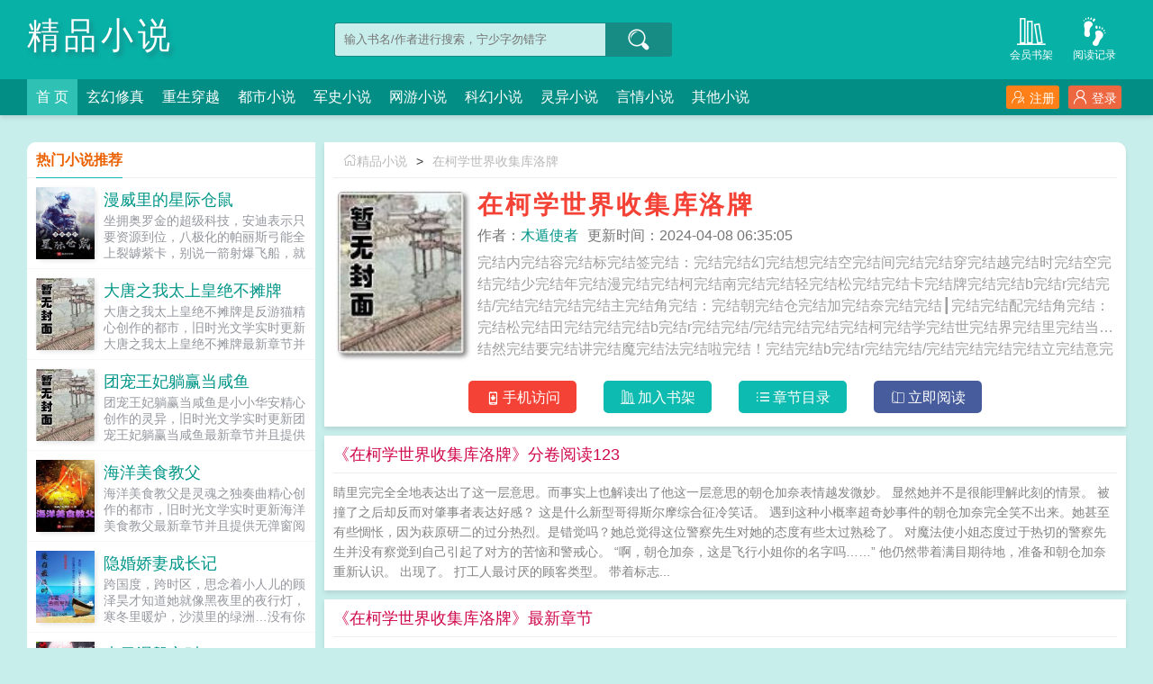

--- FILE ---
content_type: text/html;charset=UTF-8
request_url: https://www.jpxs.cc/book/787/
body_size: 15384
content:
<!doctype html><html lang='zh'><head><meta http-equiv="content-type" content="text/html;charset=utf-8"><meta name="renderer" content="webkit" /><meta name="applicable-device" content="pc"><meta http-equiv="X-UA-Compatible" content="IE=edge,chrome=1"><meta http-equiv="Cache-Control" content="no-cache,must-revalidate" /><meta http-equiv="Cache-Control" content="no-siteapp" /><meta http-equiv="Cache-Control" content="no-transform" /><title>在柯学世界收集库洛牌全文免费阅读_木遁使者-精品小说</title><meta name="keywords" content="在柯学世界收集库洛牌,木遁使者,精品小说" /><meta name="description" content="完结内完结容完结标完结签完结：完结完结幻完结想完结空完结间完结完结穿完结越完结时完结空完结完结少完结年完结漫完结完结柯完结南完结完结轻完结松完结完结卡完结牌完结完结b完结r完结完结/完结完结完结完结主完结角完结：完结朝完结仓完结加完结奈完结完结┃完结完结配完结角完结：完结松完结田完结完结完结b完结r完结完结/完结完结完结完结柯完结学完结世完结界完结里完结当完结然完结要完结讲完结魔完结法完结啦完结！完结完结b完结r完结完结/完结完结完结完结立完结意完结：完结犯完结了完结错完结也完结要完结勇完结敢完结承完结担完结结完结果完结完结/完结p完结完结" /><meta http-equiv="mobile-agent" content="format=html5; url=https://www.jpxs.cc/book/787/" /><link rel="alternate" media="only screen and (max-width: 640px)" href="https://www.jpxs.cc/book/787/" /><base href="https://www.jpxs.cc" /><link href="/yanqing/pc/css/style.css" rel="stylesheet" type="text/css" /><script>var kdeh2="lehj3itgs462nHT";var lg_url="https%3A%2F%2Fwww.jpxs.cc%2Fbook%2F787%2F";var _hmt = _hmt || [];(function() {var hm = document.createElement("script");hm.src = "https://hm.baidu.com/hm.js?f0d80f5400a84f9350553f4e93769d8c";var s = document.getElementsByTagName("script")[0];s.parentNode.insertBefore(hm, s);})();</script><meta property="og:type" content="novel"/><meta property="og:title" content="在柯学世界收集库洛牌"/><meta property="og:description" content="完结内完结容完结标完结签完结：完结完结幻完结想完结空完结间完结完结穿完结越完结时完结空完结完结少完结年完结漫完结完结柯完结南完结完结轻完结松完结完结卡完结牌完结完结b完结r完结完结/完结完结完结完结主完结角完结：完结朝完结仓完结加完结奈完结完结┃完结完结配完结角完结：完结松完结田完结完结完结b完结r完结完结/完结完结完结完结柯完结学完结世完结界完结里完结当完结然完结要完结讲完结魔完结法完结啦完结！完结完结b完结r完结完结/完结完结完结完结立完结意完结：完结犯完结了完结错完结也完结要完结勇完结敢完结承完结担完结结完结果完结完结/完结p完结完结"/><meta property="og:image" content="/img/0/764.jpg"/><meta property="og:novel:category" content="其他小说"/><meta property="og:novel:author" content="木遁使者"/><meta property="og:novel:book_name" content="在柯学世界收集库洛牌"/><meta property="og:novel:read_url" content="https://www.jpxs.cc/book/787/201435.html"/><meta property="og:url" content="https://www.jpxs.cc/book/787/"/><meta property="og:novel:status" content="连载中"/><meta property="og:novel:update_time" content="2024-04-08 06:35:05"/><meta property="og:novel:latest_chapter_name" content="分卷阅读123"/><meta property="og:novel:latest_chapter_url" content="https://www.jpxs.cc/book/787/32446937.html"/></head><body class="novel_info"><div class="header"><div class="wp"><h1 class="title z"><a href="/">精品小说</a></h1><div class="search z"><form id="novel_search" class="search-form" method="post" action="/search.html"><input type="text" class="input-text input-key" name="s" placeholder="输入书名/作者进行搜索，宁少字勿错字" /><button type="submit" class="btn-tosearch" form="novel_search" value="submit" data-toggle="tooltip" data-placement="right" title="点击进行搜索"><span class="ico ico-so"></span></button></form></div><div class="header-bd"><a href="/tmpbook.html" class="a1" data-toggle="tooltip" data-placement="bottom" title="查看小说历史阅读记录"><span class="ico ico-liulanliang fs32"></span>阅读记录</a><a href="/mybook.html" class="a1" data-toggle="tooltip" data-placement="bottom" title="查看已保存到云端的小说"><span class="ico ico-bookshelf fs32"></span>会员书架</a></div></div><div class="nav"><div class="wp"><li class="home"><a href="/">首  页</a></li><li><a href="/fenlei1/1.html">玄幻修真</a></li><li><a href="/fenlei2/1.html">重生穿越</a></li><li><a href="/fenlei3/1.html">都市小说</a></li><li><a href="/fenlei4/1.html">军史小说</a></li><li><a href="/fenlei5/1.html">网游小说</a></li><li><a href="/fenlei6/1.html">科幻小说</a></li><li><a href="/fenlei7/1.html">灵异小说</a></li><li><a href="/fenlei8/1.html">言情小说</a></li><li><a href="/fenlei9/1.html">其他小说</a></li><div class="nav-right" id="qs_login"><a class="a1 y" href="/login.html?url=https%3A%2F%2Fwww.jpxs.cc%2Fbook%2F787%2F"><span class="ico ico-login"></span>登录</a><a class="a2 y" href="/login.html?url=https%3A%2F%2Fwww.jpxs.cc%2Fbook%2F787%2F"><span class="ico ico-zhuce"></span>注册</a></div></div></div></div><div class="wp mt30 ov"><div class="div_l2 y"><div class="info_dv1 ov"><div class="title"><a href="/"><span class="ico ico-shouye"></span>精品小说</a>&gt;<a href="/book/787/">在柯学世界收集库洛牌</a></div><div class="intro"><div class="img z"><img src="/img/787.jpg"  onerror="this.src='/yanqing/book.jpg'" /></div><div class="details z"><h2>在柯学世界收集库洛牌</h2><p class="p"><i>作者：<a href="/author/%E6%9C%A8%E9%81%81%E4%BD%BF%E8%80%85.html">木遁使者</a></i><i>更新时间：2024-04-08 06:35:05</i></p><p class="p2">完结内完结容完结标完结签完结：完结完结幻完结想完结空完结间完结完结穿完结越完结时完结空完结完结少完结年完结漫完结完结柯完结南完结完结轻完结松完结完结卡完结牌完结完结b完结r完结完结/完结完结完结完结主完结角完结：完结朝完结仓完结加完结奈完结完结┃完结完结配完结角完结：完结松完结田完结完结完结b完结r完结完结/完结完结完结完结柯完结学完结世完结界完结里完结当完结然完结要完结讲完结魔完结法完结啦完结！完结完结b完结r完结完结/完结完结完结完结立完结意完结：完结犯完结了完结错完结也完结要完结勇完结敢完结承完结担完结结完结果完结完结/完结p完结完结  在柯学世界收集库洛牌</p></div><div class="btn_dv1 y"><i id="mobile_read" onclick="ewm()"><span class="ico ico-50"></span>手机访问</i><i class="sj"><a rel="nofollow" href="javascript:addbookcase('https://www.jpxs.cc/book/787/','787');"><span class="ico ico-bookshelf"></span>加入书架</a></i><i class="sj"><a href="/book/787/index_1.html"><span class="ico ico-mulu"></span>章节目录</a></i><i class="sj sj2"><a href="/book/787/201435.html"><span class="ico ico-yuedu"></span>立即阅读</a></i></div><div id="ewm"><span class="ico ico-guanbi" onclick="ewm_del()" data-toggle="tooltip" data-placement="left" title="关闭二维码"></span><img id="m-ewm" src=""/><p>手机浏览器扫描二维码访问</p></div></div></div><div class="info_dv2"><div class="title">《在柯学世界收集库洛牌》分卷阅读123</div><div class="first_txt"><p>睛里完完全全地表达出了这一层意思。而事实上也解读出了他这一层意思的朝仓加奈表情越发微妙。    显然她并不是很能理解此刻的情景。    被撞了之后却反而对肇事者表达好感？    这是什么新型哥得斯尔摩综合征冷笑话。    遇到这种小概率超奇妙事件的朝仓加奈完全笑不出来。她甚至有些惆怅，因为萩原研二的过分热烈。是错觉吗？她总觉得这位警察先生对她的态度有些太过熟稔了。    对魔法使小姐态度过于热切的警察先生并没有察觉到自己引起了对方的苦恼和警戒心。    “啊，朝仓加奈，这是飞行小姐你的名字吗……”    他仍然带着满目期待地，准备和朝仓加奈重新认识。    出现了。    打工人最讨厌的顾客类型。    带着标志...</p></div></div><div class="info_dv3"><div class="title">《在柯学世界收集库洛牌》最新章节</div><ul class="yanqing_list"><li><a href="/book/787/32446937.html">分卷阅读123</a></li><li><a href="/book/787/32446936.html">分卷阅读122</a></li><li><a href="/book/787/32446935.html">分卷阅读121</a></li><li><a href="/book/787/32446934.html">分卷阅读120</a></li><li><a href="/book/787/32446933.html">分卷阅读119</a></li><li><a href="/book/787/32446932.html">分卷阅读118</a></li><li><a href="/book/787/32446931.html">分卷阅读117</a></li><li><a href="/book/787/32446929.html">分卷阅读116</a></li><li><a href="/book/787/32446928.html">分卷阅读115</a></li><li><a href="/book/787/32446926.html">分卷阅读114</a></li><li><a href="/book/787/32446925.html">分卷阅读113</a></li><li><a href="/book/787/32446923.html">分卷阅读112</a></li></ul></div><div class="info_dv3"><div class="title">《在柯学世界收集库洛牌》章节列表</div><ul class="yanqing_list"><li><a href="/book/787/201435.html">第一轮占卜</a></li><li><a href="/book/787/201437.html">第一轮占卜</a></li><li><a href="/book/787/201439.html">第一轮占卜</a></li><li><a href="/book/787/201440.html">第一轮占卜</a></li><li><a href="/book/787/201442.html">第一轮占卜</a></li><li><a href="/book/787/201444.html">第二轮占卜</a></li><li><a href="/book/787/201446.html">第二轮占卜</a></li><li><a href="/book/787/201448.html">第二轮占卜</a></li><li><a href="/book/787/201450.html">第二轮占卜</a></li><li><a href="/book/787/201452.html">第二轮占卜</a></li><li><a href="/book/787/201453.html">第三轮占卜</a></li><li><a href="/book/787/201455.html">第三轮占卜</a></li><li><a href="/book/787/201457.html">第三轮占卜</a></li><li><a href="/book/787/201459.html">第四轮占卜</a></li><li><a href="/book/787/201461.html">第五轮占卜</a></li><li><a href="/book/787/201463.html">第五轮占卜</a></li><li><a href="/book/787/591036.html">预知梦</a></li><li><a href="/book/787/591041.html">第六轮占卜</a></li><li><a href="/book/787/591047.html">被遗忘的占卜</a></li><li><a href="/book/787/591051.html">第七轮占卜</a></li><li><a href="/book/787/32346154.html">分卷阅读21</a></li><li><a href="/book/787/32446799.html">分卷阅读22</a></li><li><a href="/book/787/32446800.html">分卷阅读23</a></li><li><a href="/book/787/32446802.html">分卷阅读24</a></li><li><a href="/book/787/32446803.html">分卷阅读25</a></li><li><a href="/book/787/32446805.html">分卷阅读26</a></li><li><a href="/book/787/32446806.html">分卷阅读27</a></li><li><a href="/book/787/32446807.html">分卷阅读28</a></li><li><a href="/book/787/32446809.html">分卷阅读29</a></li><li><a href="/book/787/32446810.html">分卷阅读30</a></li><li><a href="/book/787/32446811.html">分卷阅读31</a></li><li><a href="/book/787/32446813.html">分卷阅读32</a></li><li><a href="/book/787/32446814.html">分卷阅读33</a></li><li><a href="/book/787/32446816.html">分卷阅读34</a></li><li><a href="/book/787/32446817.html">分卷阅读35</a></li><li><a href="/book/787/32446818.html">分卷阅读36</a></li><li><a href="/book/787/32446820.html">分卷阅读37</a></li><li><a href="/book/787/32446821.html">分卷阅读38</a></li><li><a href="/book/787/32446822.html">分卷阅读39</a></li><li><a href="/book/787/32446824.html">分卷阅读40</a></li><li><a href="/book/787/32446825.html">分卷阅读41</a></li><li><a href="/book/787/32446826.html">分卷阅读42</a></li><li><a href="/book/787/32446828.html">分卷阅读43</a></li><li><a href="/book/787/32446829.html">分卷阅读44</a></li><li><a href="/book/787/32446830.html">分卷阅读45</a></li><li><a href="/book/787/32446832.html">分卷阅读46</a></li><li><a href="/book/787/32446833.html">分卷阅读47</a></li><li><a href="/book/787/32446835.html">分卷阅读48</a></li><li><a href="/book/787/32446836.html">分卷阅读49</a></li><li><a href="/book/787/32446837.html">分卷阅读50</a></li><li><a href="/book/787/32446839.html">分卷阅读51</a></li><li><a href="/book/787/32446840.html">分卷阅读52</a></li><li><a href="/book/787/32446841.html">分卷阅读53</a></li><li><a href="/book/787/32446843.html">分卷阅读54</a></li><li><a href="/book/787/32446844.html">分卷阅读55</a></li><li><a href="/book/787/32446845.html">分卷阅读56</a></li><li><a href="/book/787/32446847.html">分卷阅读57</a></li><li><a href="/book/787/32446848.html">分卷阅读58</a></li><li><a href="/book/787/32446849.html">分卷阅读59</a></li><li><a href="/book/787/32446851.html">分卷阅读60</a></li><li><a href="/book/787/32446852.html">分卷阅读61</a></li><li><a href="/book/787/32446854.html">分卷阅读62</a></li><li><a href="/book/787/32446855.html">分卷阅读63</a></li><li><a href="/book/787/32446856.html">分卷阅读64</a></li><li><a href="/book/787/32446858.html">分卷阅读65</a></li><li><a href="/book/787/32446859.html">分卷阅读66</a></li><li><a href="/book/787/32446860.html">分卷阅读67</a></li><li><a href="/book/787/32446862.html">分卷阅读68</a></li><li><a href="/book/787/32446863.html">分卷阅读69</a></li><li><a href="/book/787/32446864.html">分卷阅读70</a></li><li><a href="/book/787/32446866.html">分卷阅读71</a></li><li><a href="/book/787/32446867.html">分卷阅读72</a></li><li><a href="/book/787/32446868.html">分卷阅读73</a></li><li><a href="/book/787/32446870.html">分卷阅读74</a></li><li><a href="/book/787/32446871.html">分卷阅读75</a></li><li><a href="/book/787/32446872.html">分卷阅读76</a></li><li><a href="/book/787/32446874.html">分卷阅读77</a></li><li><a href="/book/787/32446875.html">分卷阅读78</a></li><li><a href="/book/787/32446876.html">分卷阅读79</a></li><li><a href="/book/787/32446878.html">分卷阅读80</a></li><li><a href="/book/787/32446879.html">分卷阅读81</a></li><li><a href="/book/787/32446880.html">分卷阅读82</a></li><li><a href="/book/787/32446882.html">分卷阅读83</a></li><li><a href="/book/787/32446883.html">分卷阅读84</a></li><li><a href="/book/787/32446884.html">分卷阅读85</a></li><li><a href="/book/787/32446886.html">分卷阅读86</a></li><li><a href="/book/787/32446887.html">分卷阅读87</a></li><li><a href="/book/787/32446889.html">分卷阅读88</a></li><li><a href="/book/787/32446890.html">分卷阅读89</a></li><li><a href="/book/787/32446891.html">分卷阅读90</a></li><li><a href="/book/787/32446893.html">分卷阅读91</a></li><li><a href="/book/787/32446894.html">分卷阅读92</a></li><li><a href="/book/787/32446895.html">分卷阅读93</a></li><li><a href="/book/787/32446897.html">分卷阅读94</a></li><li><a href="/book/787/32446898.html">分卷阅读95</a></li><li><a href="/book/787/32446900.html">分卷阅读96</a></li><li><a href="/book/787/32446901.html">分卷阅读97</a></li><li><a href="/book/787/32446903.html">分卷阅读98</a></li><li><a href="/book/787/32446904.html">分卷阅读99</a></li><li><a href="/book/787/32446905.html">分卷阅读100</a></li></ul><a href="/book/787/index_1.html" class="btn-mulu">查看更多章节...</a></div><div id="tag_news" class="mt10 mb10 ov"><div class="phb_title"><b>热门小说标签</b></div><div class="link_a"><a href="/novel/6667060.html">信奉狐狸</a><a href="/novel/6667072.html">开局白素贞误认我是</a><a href="/novel/6667073.html">穿越成为白素贞</a><a href="/novel/6667063.html">乖宝宠物涨1.32%</a><a href="/novel/6667096.html">当主角与反派命数相连 作者y寿比南山</a><a href="/novel/6667095.html">当反派与主角命运相连数</a><a href="/novel/6667121.html">修仙界第一丑男</a><a href="/novel/6667116.html">间谍先生最精妙的骗局</a><a href="/novel/6667044.html">你儿子另有其爹笔趣阁最新章节</a><a href="/novel/6667097.html">中国四大名句</a><a href="/novel/6667041.html">重生之闯荡娱乐圈</a><a href="/novel/6667129.html">女主她是个病娇</a><a href="/novel/6667119.html">娇妻难守杨淑美出轨了吗</a><a href="/novel/6667104.html">开局三技</a><a href="/novel/6667043.html">重生娱乐圈爽文甜宠文</a><a href="/novel/6667074.html">新白娘子传奇之我是白素贞的儿子</a><a href="/novel/6667106.html">刚好中意</a><a href="/novel/6667082.html">霍少套路多</a><a href="/novel/6667117.html">间谍先生全八册txt</a><a href="/novel/6667070.html">璀璨王座吧</a><a href="/novel/6667108.html">不被爸爸期待而生下的孩子</a><a href="/novel/6667080.html">作者是霍少 的</a><a href="/novel/6667092.html">杀戮者形态</a><a href="/novel/6667128.html">女主是病娇的</a><a href="/novel/6667087.html">罪物猎手免费阅读</a><a href="/novel/6667045.html">战锤机油佬穿越纪最新章节笔趣阁</a><a href="/novel/6667090.html">六月雪冬天怎么养</a><a href="/novel/6667046.html">欺诈忍界无弹窗手机版</a><a href="/novel/6667052.html">宿敌婚嫁手册附带番外</a><a href="/novel/6667083.html">霍少弦结局</a><a href="/sitemap_tag_1.xml" target="_blank">网站tag地图</a><a href="/sitemap_1.xml" target="_blank">网站地图</a><a href="https://www.zzzcn.com/3zinfo-79924/" target="_blank">开局揭皇榜，皇后竟是我亲娘</a><a href="https://www.szfuke.org/0_55/" target="_blank">官途，搭上女领导之后！</a><a href="https://www.dp500.com/article/50.html" target="_blank">升迁之路</a><a href="http://www.lingduxs.org" target="_blank">零度小说网</a><a href="http://www.ggdxs.org" target="_blank">格格党</a><a href="https://www.tzlyy.com/star/info/63.html" target="_blank">官道征途：从跟老婆离婚开始</a><a href="https://www.yjccjx.com/0/62/" target="_blank">权力巅峰：从城建办主任开始</a><a href="https://www.shuww.cc/book/67/" target="_blank">官梯险情</a><a href="https://www.shuww.net/2_2026.html" target="_blank">相亲认错人，闪婚千亿女总裁</a><a href="https://www.shuww.org/book/19916/" target="_blank">二嫁好孕，残疾世子宠疯了</a><a href="http://www.szwx.org" target="_blank">神站文学网</a><a href="https://www.hzpxw.net/shishang/23697.html" target="_blank">不乖</a><a href="https://www.wz99.net/post/23603.html" target="_blank">官路女人香</a><a href="http://www.78zw.tw" target="_blank">七八中文网</a><a href="https://www.jyzw.cc/txt/23662/" target="_blank">学姐</a><a href="https://www.zzzxs.cc/info/23703/" target="_blank">蓄意勾引</a><a href="https://www.jywxs.cc/txt/23_23670/" target="_blank">深入浅出</a><a href="http://www.91book.org" target="_blank">九一书库</a><a href="https://www.qqwxs.com/22/22127/" target="_blank">仙帝重生，我有一个紫云葫芦</a><a href="https://www.xswxs.cc/xs_19649/" target="_blank">财阀小甜妻：老公，乖乖宠我</a><a href="https://www.qqwxs.net/wx/23735/" target="_blank">空白</a><a href="https://www.qqwxs.cc/xs_23736/" target="_blank">在综艺直播里高潮不断</a><a href="http://www.ddwx.tw/0_29/" target="_blank">官运，挖笋挖出个青云之路！</a><a href="http://www.outwx.com" target="_blank">落伍文学</a><a href="http://www.35wx.net" target="_blank">三五文学</a><a href="http://www.jyxsw.org" target="_blank">精英小说网</a><a href="http://www.xuexiangwang.com/66.html" target="_blank">为夫体弱多病</a><a href="https://www.oldtimesxs.com/go/126541/" target="_blank">迟音（1v1）</a><a href="https://www.ldwx.org/ldwx/697/" target="_blank">大秦第一熊孩子</a><a href="http://www.kanqi.org" target="_blank">看奇中文网</a><a href="https://www.souwangzhi.com/mengjing/234.html" target="_blank">通房撩人，她掏空世子金库要跑路</a><a href="https://www.oldtimeswx.com/go/7/" target="_blank">酒厂卧底的我成了boss</a><a href="http://www.dianwx.org/book_418/" target="_blank">我靠读书成圣人</a><a href="http://www.luochen.org/" target="_blank">落尘小说网</a><a href="https://www.lingduxs.net/book/38090/" target="_blank">万人迷她千娇百媚[穿书]</a><a href="https://www.lingduxs.cc/26/26608/" target="_blank">超级仙学院</a><a href="https://www.biquge.ooo" target="_blank">笔趣阁</a><a href="https://www.pomoxs.net/38184/" target="_blank">大明：我只想做一个小县令啊</a><a href="https://www.d7xs.net/d7xs_38150/" target="_blank">官场：从读心术开始崛起</a><a href="http://www.moxiebook.org" target="_blank">魔蝎小说</a><a href="https://www.fybook.net/html/38024/index.html" target="_blank">逆袭人生，从绝境走向权力巅峰</a><a href="https://www.d3xs.net/eye/37843/" target="_blank">清穿后被康熙巧取豪夺了</a><a href="https://www.jyyxs.net/2_2311/" target="_blank">装疯卖傻三年，从边疆开始崛起</a><a href="http://www.szwb.org/" target="_blank">神站完本</a><a href="https://www.biqua.net/Book/163/" target="_blank">官阶，从亲子鉴定平步青云！</a><a href="https://www.exowx.net/38/38106/index.html" target="_blank">逆袭人生，从绝境走向权力巅峰</a><a href="http://www.35xs.tw" target="_blank">三五小说</a><a href="https://www.oldtimeswx.net/go/72559/" target="_blank">寒门官路2:权变</a><a href="https://www.oldtimeswx.org/go/3814/" target="_blank">前妻太撩人：傅总把持不住了</a><a href="http://www.lcbook.org" target="_blank">落尘小说</a><a href="http://www.qbxsw.info/" target="_blank">铅笔小说网</a><a href="https://www.2itcn.cc/book/34418.html " target="_blank">强宠上瘾，病娇大小姐求放过</a><a href="https://www.2itcn.net/book/77295.html" target="_blank">重生大画家，有系统就是任性</a><a href="http://www.bkge.org" target="_blank">笔看阁</a><a href="https://www.2itcn.org/book/177707.html" target="_blank">野性缠绵</a><a href="https://www.wodeshuku.com/15_15501/" target="_blank">斗罗里的藤虎一笑</a><a href="https://www.wodeshuku.cc/53_53986/" target="_blank">合欢宗双修日常</a><a href="http://www.lookshu.org" target="_blank">看书网</a><a href="https://www.wodeshuku.org/24_24803/" target="_blank">燕尔（古言1v1）</a><a href="https://www.wodeshuku.net/2_2050/" target="_blank">天医出狱</a><a href="https://www.wodexs.org/wo/69588/" target="_blank">出狱后，首富老公逼我生三胎</a><a href="http://www.bbqu.org" target="_blank">笔笔趣小说</a><a href="https://www.shubaoku.org/0/528/" target="_blank">异界最强赘婿</a><a href="https://www.bxwxw.info/bxwx/46826/" target="_blank">边疆来了个娇媳妇[年代]</a><a href="https://www.ywyda.com/" target="_blank">一问小说网</a><a href="http://www.gebiqu.org" target="_blank">阁笔趣</a><a href="https://oldtimesxs.net/go/3/" target="_blank">官阶，从亲子鉴定平步青云！</a><a href="https://oldtimesxs.org/go/13/" target="_blank">一天花掉四百亿之后[足球]</a><a href="https://www.luozxs.net/go/28400/" target="_blank">小药店通古今，我暴富不难吧？</a><a href="https://www.exoxs.net/37/37410/index.html" target="_blank">前门村的留守妇女</a><a href="https://www.zylxs.net/book/14803/index.html" target="_blank">秘书太厉害，倾城女领导直呼受不了</a><a href="http://www.xwxb.org" target="_blank">笔下文学</a><a href="https://www.hzxs.net/lo/37381/" target="_blank">驾崩百年，朕成了暴君的白月光</a><a href="https://www.qsbxs.net/book37360.html" target="_blank">我和我妈的那些事儿（无绿修改）</a><a href="https://www.tswxw.net/36/36257/" target="_blank">合欢御女录</a><a href="https://www.yjxsw.net/xs/35740.html" target="_blank">荒岛狂龙</a><a href="http://www.lmwx.cc/txt_520.html" target="_blank">薄太太今天又被扒马甲了</a><a href="https://www.aaaxs.org" target="_blank">三A小说网</a><a href="http://www.booktxt.co" target="_blank">顶点小说</a><a href="https://www.ebwx.org" target="_blank">恶霸文学</a><a href="https://www.bbxs.me" target="_blank">叭叭小说</a><a href="https://www.blpo.net" target="_blank">BL小说</a><a href="http://www.wenmo.org/info/3042/" target="_blank">末世对照组：大佬带全系异能守护华夏</a><a href="http://www.dyxs8.cc/book/13569/" target="_blank">哥哥爱上的女神</a><a href="http://www.sjsz.org/book/10087/" target="_blank">邪帝轻点爱：腹黑鬼医狂妃</a><a href="http://www.molan.org/0_54/" target="_blank">人生如局</a><a href="http://www.dyxs8.org/9652/" target="_blank">不良娇妻：老师，晚上好</a><a href="http://www.bxlq.org/xs/6692.html" target="_blank">亮剑：开局拿下鬼子据点</a><a href="http://www.bijian.org/4_4026/" target="_blank">豪门后妈在娃综靠反向贴贴爆火了</a><a href="http://www.erongsuo.org/book_4694/" target="_blank">签到十年，我成圣了</a><a href="http://www.bookmi.org/index/649/" target="_blank">诡墓密码</a><a href="http://www.qianmixs.org/9/9519/" target="_blank">绝世废柴狂妃</a><a href="http://www.shumixs.org/info/438/" target="_blank">锦鲤娇妻：摄政王宠妻手册</a><a href="http://www.yiwanxs.org/13/13390/index.html" target="_blank">反派崽崽不好养，山神外挂上大分</a><a href="http://www.qtxs.org/1_1532.html" target="_blank">吾弟大秦第一纨绔</a><a href="http://www.heiyezw.org/index/1685/" target="_blank">玄学崽崽五岁半，这家没我都得散</a><a href="http://www.dtxs.cc/9510/index.html" target="_blank">穿越之娇俏小甜妻</a><a href="http://www.wbsz.tw" target="_blank">完本神站</a><a href="http://www.ctzw.org/13950.html" target="_blank">两小无猜</a><a href="http://www.baitianxs.org/shu/9134/" target="_blank">凡人之我为厉天尊</a><a href="http://www.mituxs.org/book/3/3366/" target="_blank">穿越七零：撩最强男神养傲娇的崽</a><a href="http://www.6688xs.org/1_1764/" target="_blank">天剑神帝</a><a href="http://www.taozheba.net/html/2545/" target="_blank">苟在四合院捡漏</a><a href="http://www.ktc0512.com/post/4370.html" target="_blank">正道潜龙</a><a href="http://www.xyjxzsb.com/post/4565.html" target="_blank">天域苍穹</a><a href="http://www.gdntek.com/ggd/21662.html" target="_blank">只想当侯爷，奈何妻妾想打天下</a><a href="http://www.akesuph.com/post/2915.html" target="_blank">萌宠甜心：恶魔少爷深深吻</a><a href="https://www.xuexiangwang.com/80047.html" target="_blank">开局父母祭天，她带空间养家致富</a><a href="https://www.antiquessd.com/gqtj/80025.html" target="_blank">祁同伟：学生时代开始签到关系</a><a href="https://www.qqwxs.org/qqwx_23574/" target="_blank">重回2009，从不当舔狗开始</a><a href="https://www.whtouch.com/23610.html" target="_blank">透骨欢</a><a href="https://www.mzyd.net/bookinfo/23650" target="_blank">爱欲之潮NP</a><a href="https://www.mzyd.cc/mzyd/95.html" target="_blank">直上青云</a><a href="https://www.mzzw.org/xiaoshuo_23673/" target="_blank">深度补习></a><a href="https://www.ydzw.org/yuedu/252/252786/" target="_blank">上流社会共享女友</a><a href="https://www.isxs.org/bookxs/19677/" target="_blank">镇龙棺，阎王命</a><a href="https://www.daelai.com/book/23712/" target="_blank">上瘾禁忌</a><a href="https://www.lawhui.com/falv/23/23627.html" target="_blank">爱欲之潮</a><a href="https://www.gyxsw.com/xs_9476/" target="_blank">假千金身世曝光，玄学大佬杀疯了</a><a href="https://www.yaxindalian.cc/info/23642/" target="_blank">臣服</a><a href="https://www.ccerge.com/book/23673.html" target="_blank">议事桌上的</a><a href="https://www.xiaobaihf.com/muying/57.html" target="_blank">官途：权力巅峰</a><a href="https://www.xiaoshuotj.com/xiaoshuo/22508/" target="_blank">开局手搓歼10，被女儿开去航展曝光了！</a><a href="https://www.wendelu.com/wenxue/23769.html" target="_blank">关于我哥和我男朋友互换身体这件事</a><a href="https://www.chinahhwl.com/mingyan/22740.html" target="_blank">村野流香</a><a href="http://www.hzxsw.cc/1/1037/" target="_blank">万人嫌的大师兄重生后，天道跪舔</a><a href="http://www.ryxs.cc/info_672/" target="_blank">神医毒妃腹黑宝宝</a><a href="http://www.eyxs.cc/info/32/" target="_blank">镇南王</a><a href="http://www.pxxsw.cc/info/0_86/" target="_blank">女总裁的贴身高手</a><a href="http://www.zkxs.org/novel_542/" target="_blank">重返1987</a><a href="http://www.xmxsw.cc/txt/475/" target="_blank">携空间嫁山野糙汉，暴富荒年</a><a href="http://www.lyxs.org/0_22/" target="_blank">官运，挖笋挖出个青云之路！</a><a href="http://www.tujiuxs.org/xiaoshuo/1029.html" target="_blank">修仙暴徒</a><a href="http://www.lsxs.org/infos/1179.html" target="_blank">九龙乾坤诀</a><a href="http://www.aksss.org/aks_14.html" target="_blank">官道雄途</a><a href="http://www.akxss.com/akxs31.html" target="_blank">镇国狂龙</a><a href="https://www.2qishu.org/book/461/" target="_blank">盖世狂龙</a><a href="http://www.7xs.tw/xs_1671/" target="_blank">天剑神帝</a><a href="https://www.mayangyang.com/book_1879/" target="_blank">婚后热恋</a><a href="https://www.5117link.com/17.html" target="_blank">宦海官途：从撞破上司好事开始</a><a href="https://www.icetuan.net/1_1901/" target="_blank">苟着苟着我成了反派真爱</a><a href="https://www.waynot.net/n1/952.html" target="_blank">狂医下山，都市我为王</a><a href="https://www.zk01.net/news/shcs/391.html" target="_blank">官道升天</a><a href="https://www.swxs.cc/0_9/" target="_blank">官道之破局</a><a href="https://www.nekeye.com/yry/2.html" target="_blank">闪婚女领导后，我一路青云直上</a><a href="https://www.pafapa.com/mxd/438.html" target="_blank">快穿之我在年代文里抱大腿</a><a href="https://www.tytz.cc/books/1919/" target="_blank">帝剑天玄诀</a><a href="https://www.qufuyimei.com/bookz_23682.html" target="_blank">闪婚夜，残疾老公站起来了</a><a href="https://www.legochaoshi.com/lego/128/" target="_blank">师娘，你真美</a><a href="https://www.lemaiwu.com/tuan/23693.html" target="_blank">迟音</a><a href="https://www.mlwhcb.net/book/85439/" target="_blank">官妻</a><a href="https://www.mlwhcb.org/book/1828/" target="_blank">太荒吞天诀</a><a href="https://www.8dkan.com/badian/112039/" target="_blank">乡村绝色村姑</a><a href="https://www.qishu.us/book/4257/" target="_blank">九天剑主</a><a href="https://www.wzdjnj.com/biquge/40755.html" target="_blank">春漾</a><a href="https://www.remenxsw.cc/article/136_136139.html" target="_blank">穿成虐文主角后我和霸总he了</a><a href="https://www.qiuju666.com/134/134200/" target="_blank">日复一日</a><a href="https://www.yiquge.com/book/129989/" target="_blank">真千金霸气归来，五个哥哥磕头认错</a><a href="https://www.jxsxpz.com/69_69856/" target="_blank">机娘世界，校花老师要上天了</a><a href="https://www.soduxiaoshuo.xyz/book/106_106289/" target="_blank">农门医女：我带着全家致富了</a><a href="https://www.faguai.net/info/69868.html" target="_blank">大明：诏狱讲课，老朱偷听人麻了</a><a href="https://www.klast.org/a/19884.html" target="_blank">四合院：带着娄晓娥提前躺平</a><a href="https://www.yuboya.com/txt/0_139/" target="_blank">蛟龙出渊，十个师姐又美又飒！</a><a href="https://www.jywxs.cc/txt/22_22911/" target="_blank">被骂赔钱货，看我种田跑商成富婆</a><a href="https://www.tzlyy.com/star/info/22528.html" target="_blank">悟性逆天：模型机悟出龙警3000！</a><a href="https://www.xuehuidai.com/book/23660/" target="_blank">脱下她的情趣内衣</a><a href="https://www.booktxts.cc/book/134/134107/" target="_blank">山雨欲来</a><a href="https://www.yaxindalian.xyz/info/85203/" target="_blank">离婚后，渣爹做梦都在偷妈咪</a><a href="https://www.gagadown.cc/122/122191/" target="_blank">小夫人奶又甜，大叔彻底失了控</a><a href="https://www.gagadown.xyz/book/117361/" target="_blank">我委身病娇反派后，男主黑化了</a><a href="https://www.gegedownn.cc/book_133992/" target="_blank">图谋不轨</a><a href="https://www.gegedownn.org/book/102/102222/" target="_blank">七零甜蜜蜜，糙汉宠翻小辣媳</a><a href="https://www.kpxx.org/bxwx/107_107604/" target="_blank">末世：开局疯狂囤物资，美女急哭了</a><a href="https://www.lewenshuku.xyz/book_29753/" target="_blank">千亿总裁宠妻成狂</a><a href="www.ggdown.xyz/ggd/86139/" target="_blank">病弱太子妃超凶的</a><a href="https://www.jyyxs.xyz/83_83051/" target="_blank">医妃她日日想休夫</a><a href="https://www.exotxt.com/134/134154/index.html" target="_blank">放开她，让我来</a><a href="https://www.shuww.com/book/71318/" target="_blank">财阀小娇妻：叔，你要宠坏我了！</a><a href="/novel/1119835.html">如何在柯学世界收集好运&nbsp;&nbsp;</a><a href="/novel/562695.html">在柯学世界收集库洛牌23章&nbsp;&nbsp;</a><a href="/novel/562693.html">在柯学世界收集库洛牌免费&nbsp;&nbsp;</a><a href="/novel/562694.html">在柯学世界收集库洛牌免费阅读&nbsp;&nbsp;</a><a href="/novel/4733566.html">在柯学世界收集库洛牌晋江&nbsp;&nbsp;</a><a href="/novel/836314.html">在柯学世界收集库洛牌23&nbsp;&nbsp;</a><a href="/novel/562696.html">在柯学世界收集库洛牌全文&nbsp;&nbsp;</a><a href="/novel/1530924.html">在柯学世界收集库洛牌格格党&nbsp;&nbsp;</a><a href="/novel/3638985.html">在柯学世界收集库洛牌TXT&nbsp;&nbsp;</a><a href="/novel/1675298.html">在柯学世界收集库洛牌笔趣阁&nbsp;&nbsp;</a><a href="/novel/1119836.html">在柯学世界除灵&nbsp;&nbsp;</a><a href="/novel/562697.html">在柯学世界收集库洛牌木遁使者&nbsp;&nbsp;</a><a href="/novel/1675299.html">在柯学世界收集库洛牌 木遁使者&nbsp;&nbsp;</a><a href="/novel/380492.html">笔趣阁在柯学世界收集库洛牌&nbsp;&nbsp;</a><a href="/novel/1530925.html">在柯学世界收集库洛牌全文免费阅读&nbsp;&nbsp;</a><a href="/novel/1119837.html">在柯学世界开情报屋顶点&nbsp;&nbsp;</a><a href="/book/777/">我真的没有复活甲</a>&nbsp;&nbsp;<a href="/book/772/">[火影|佐樱] 夜来幽梦花有时</a>&nbsp;&nbsp;<a href="/book/769/">hagi想要告白</a>&nbsp;&nbsp;<a href="https://112yq.cc/info_874.html" target="_blank">成为首领后，深陷修罗场</a>&nbsp;&nbsp;<a href="/book/773/">楚天云纪</a>&nbsp;&nbsp;<a href="https://43zw.cc/43zw/5106.html" target="_blank">加持年华</a>&nbsp;&nbsp;<a href="/book/770/">[综英美]在哥谭玩亿万富翁模拟器</a>&nbsp;&nbsp;<a href="/book/784/">[原神]都说了我是璃月人</a>&nbsp;&nbsp;<a href="/book/779/">大秦：朕乃嬴政，开局加入聊天群</a>&nbsp;&nbsp;<a href="/book/767/">穿进综漫后我不做人了</a>&nbsp;&nbsp;<a href="/book/781/">[足球]重返18岁</a>&nbsp;&nbsp;<a href="/book/775/">萩原死遁后代餐找上同一人了</a>&nbsp;&nbsp;<a href="/book/782/">[原神]通胀生存指南</a>&nbsp;&nbsp;<a href="/book/783/">赛博朋克2077·吊桥效应</a>&nbsp;&nbsp;<a href="/book/768/">解锁非人类马甲拯救酒厂</a>&nbsp;&nbsp;<a href="/book/776/">[红楼]赘婿难为</a>&nbsp;&nbsp;<a href="/book/774/">穿到兽世当兽神</a>&nbsp;&nbsp;<a href="/book/778/">捡到奇犽以后</a>&nbsp;&nbsp;<a href="/book/771/">盘星会计今天也很崩溃</a>&nbsp;&nbsp;<a href="/book/780/">当横滨化为地灵</a>&nbsp;&nbsp;</div></div></div><div class="div_l1 z"><div class="phb_fm"><div class="phb_title"><b>热门小说推荐</b></div><div class="item_img"><div class="image"><a href="/book/61118/"><img src="/img/61118.jpg" onerror="this.src='/yanqing/book.jpg'" alt="漫威里的星际仓鼠" /></a></div><div class="phb_info"><h3><a href="/book/61118/" data-toggle="tooltip" data-placement="top" title="漫威里的星际仓鼠 / 朔方人暖">漫威里的星际仓鼠</a></h3><p>坐拥奥罗金的超级科技，安迪表示只要资源到位，八极化的帕丽斯弓能全上裂罅紫卡，别说一箭射爆飞船，就算是灭霸来了也挡不住。奥罗金科技才是未来安迪如是说道...</p></div></div><div class="item_img"><div class="image"><a href="/book/37448/"><img src="/img/37448.jpg" onerror="this.src='/yanqing/book.jpg'" alt="大唐之我太上皇绝不摊牌" /></a></div><div class="phb_info"><h3><a href="/book/37448/" data-toggle="tooltip" data-placement="top" title="大唐之我太上皇绝不摊牌 / 反游猫">大唐之我太上皇绝不摊牌</a></h3><p>大唐之我太上皇绝不摊牌是反游猫精心创作的都市，旧时光文学实时更新大唐之我太上皇绝不摊牌最新章节并且提供无弹窗阅读，书友所发表的大唐之我太上皇绝不摊牌评论，并不代表旧时光文学赞同或者支持大唐之我太上皇绝不摊牌读者的观点。...</p></div></div><div class="item_img"><div class="image"><a href="/book/59813/"><img src="/img/59813.jpg" onerror="this.src='/yanqing/book.jpg'" alt="团宠王妃躺赢当咸鱼" /></a></div><div class="phb_info"><h3><a href="/book/59813/" data-toggle="tooltip" data-placement="top" title="团宠王妃躺赢当咸鱼 / 小小华安">团宠王妃躺赢当咸鱼</a></h3><p>团宠王妃躺赢当咸鱼是小小华安精心创作的灵异，旧时光文学实时更新团宠王妃躺赢当咸鱼最新章节并且提供无弹窗阅读，书友所发表的团宠王妃躺赢当咸鱼评论，并不代表旧时光文学赞同或者支持团宠王妃躺赢当咸鱼读者的观点。...</p></div></div><div class="item_img"><div class="image"><a href="/book/19897/"><img src="/img/19897.jpg" onerror="this.src='/yanqing/book.jpg'" alt="海洋美食教父" /></a></div><div class="phb_info"><h3><a href="/book/19897/" data-toggle="tooltip" data-placement="top" title="海洋美食教父 / 灵魂之独奏曲">海洋美食教父</a></h3><p>海洋美食教父是灵魂之独奏曲精心创作的都市，旧时光文学实时更新海洋美食教父最新章节并且提供无弹窗阅读，书友所发表的海洋美食教父评论，并不代表旧时光文学赞同或者支持海洋美食教父读者的观点。...</p></div></div><div class="item_img"><div class="image"><a href="/book/45737/"><img src="/img/45737.jpg" onerror="this.src='/yanqing/book.jpg'" alt="隐婚娇妻成长记" /></a></div><div class="phb_info"><h3><a href="/book/45737/" data-toggle="tooltip" data-placement="top" title="隐婚娇妻成长记 / 佘雨草甜">隐婚娇妻成长记</a></h3><p>跨国度，跨时区，思念着小人儿的顾泽昊才知道她就像黑夜里的夜行灯，寒冬里暖炉，沙漠里的绿洲…没有你我能活但活得不好。顾叔语录是她不爱我，是您儿子缠着她绑着她，所以把您那套门第观念收起来，我的事业不...</p></div></div><div class="item_img"><div class="image"><a href="/book/51251/"><img src="/img/51251.jpg" onerror="this.src='/yanqing/book.jpg'" alt="末日涅槃之时" /></a></div><div class="phb_info"><h3><a href="/book/51251/" data-toggle="tooltip" data-placement="top" title="末日涅槃之时 / 三色水鱼">末日涅槃之时</a></h3><p>从小独立的白菲与青梅竹马在末日奋斗了四年后，被同班同学陷害致死，重生之后，为积攒物资卖掉现在所住的房子，结果偶遇三个男生，与他们展开了成长与救赎之旅。本文节奏慢，个人向，少女心，慎入！...</p></div></div></div><div class="list_phb_z"><div class="phb_title"><b>本月排行榜</b></div><ul class="list_l1"><li><a href="/book/64669/">见月</a><span class="y">sissycici</span></li><li><a href="/book/18647/">二爷家的麻雀成精了</a><span class="y">听原</span></li><li><a href="/book/320/">替身受觉醒了</a><span class="y">二月竹</span></li><li><a href="/book/29181/">放学后别来我办公室</a><span class="y">提裙</span></li><li><a href="/book/3654/">逐夏</a><span class="y">木瓜黄</span></li><li><a href="/book/68195/">女配她只想被渣(nph)</a><span class="y">黄心火龙果</span></li><li><a href="/book/79160/">劣性宠溺</a><span class="y">林啸也</span></li><li><a href="/book/135056/">玉蕊绽(H 继父继女)</a><span class="y">冰阔落</span></li><li><a href="/book/28298/">庶媳</a><span class="y">春未绿</span></li><li><a href="/book/126794/">人面兽心（养父女）</a><span class="y">叙已</span></li><li><a href="/book/98/">风月狩</a><span class="y">尤四姐</span></li><li><a href="/book/8791/">演员</a><span class="y">雀食菜</span></li><li><a href="/book/137366/">正负极</a><span class="y">三杯水</span></li><li><a href="/book/162/">女主决定抢救一下</a><span class="y">叶猗</span></li><li><a href="/book/90504/">天官赐福</a><span class="y">墨香铜臭</span></li></ul></div><div class="list_phb_z"><div class="phb_title"><b>本周收藏榜</b></div><ul class="list_l1"><li><a href="/book/105895/">绑定了淫荡学院系统后【NPH】(简)</a><span class="y">焦焦玛奇朵</span></li><li><a href="/book/135792/">堕落的安妮塔（西幻 人外 nph）</a><span class="y">黑色烧水瓶</span></li><li><a href="/book/98750/">天生尤物【快穿】高H</a><span class="y">月亮不睡我不睡</span></li><li><a href="/book/129713/">似婚（军婚 离婚后 高H）</a><span class="y">臣言</span></li><li><a href="/book/68192/">醉蓬莱（古言nph)</a><span class="y">顾我则笑</span></li><li><a href="/book/23501/">欢迎来到全员崩坏的综漫世界</a><span class="y">我是喵</span></li><li><a href="/book/135177/">淫乱闺蜜带乱全家人</a><span class="y">冰上飞舞</span></li><li><a href="/book/135034/">黑皮体育生天天来我家（高h）</a><span class="y">甜酱老师</span></li><li><a href="/book/135231/">超淫乱美少女（H）</a><span class="y">小云仙</span></li><li><a href="/book/135056/">玉蕊绽(H 继父继女)</a><span class="y">冰阔落</span></li><li><a href="/book/135160/">娇宠无边（高h父女）</a><span class="y">丽春院头牌</span></li><li><a href="/book/135077/">精养（父女高h）</a><span class="y">容子君</span></li><li><a href="/book/126619/">情欲抽卡系统【NPH】</a><span class="y">墨菲烟</span></li><li><a href="/book/126511/">女配在体院挨操的N种姿势(NPH)</a><span class="y">黑加黑等于灰</span></li><li><a href="/book/54135/">玉阙辞</a><span class="y">云葭</span></li></ul></div><div class="list_phb_z"><div class="phb_title"><b>最新更新</b></div><ul class="list_l1"><li><a href="/book/129756/">妖途（NPH）</a><span class="y">月圆月缺</span></li><li><a href="/book/75115/">重生八零嫁给全军第一硬汉</a><span class="y">九羊猪猪</span></li><li><a href="/book/132991/">宅男侵入動漫世界</a><span class="y">夜神月牙</span></li><li><a href="/book/141627/">我的精灵训练家模拟器</a><span class="y">疯狂沉默</span></li><li><a href="/book/115740/">苟在妖魔乱世肝经验</a><span class="y">冥夜听雪</span></li><li><a href="/book/122821/">写自己的同人文有什么问题！（NP）</a><span class="y">柏拉图之壁</span></li><li><a href="/book/117184/">斗罗2：我穿成了霍雨浩的亲妹妹</a><span class="y">昔昔梨粥</span></li><li><a href="/book/124038/">绝色娇妻投怀送抱</a><span class="y">今夜火</span></li><li><a href="/book/95609/">六年后，我携四个幼崽炸翻前夫家</a><span class="y">相思一顾</span></li><li><a href="/book/127541/">炮灰女配被扑倒了「快穿」</a><span class="y">春和景明</span></li><li><a href="/book/124124/">【五梦】背这五条，悟透</a><span class="y">DarcyK</span></li><li><a href="/book/123297/">吞天混沌经：开局先吞圣女修为</a><span class="y">一阵乱写</span></li><li><a href="/book/139440/">葬神棺</a><span class="y">浮生一诺</span></li><li><a href="/book/64520/">荒古武神</a><span class="y">化十</span></li><li><a href="/book/135297/">离婚后我成了山神</a><span class="y">我爱吃苞米</span></li></ul></div><div class="list_phb_z"><div class="phb_title"><b>新书入库</b></div><ul class="list_l1"><li><a href="/book/145265/">苏婉若君戈野的现代免费阅读</a><span class="y">恶毒女配，外挂是七个哥哥</span></li><li><a href="/book/145262/">女帝假太监朕的宫中让你凿光了</a><span class="y">刘帅刘金</span></li><li><a href="/book/145249/">身份曝光后，丈母娘吓跪了</a><span class="y">三知火</span></li><li><a href="/book/145275/">总算遇见了总裁</a><span class="y">菀儿er</span></li><li><a href="/book/145277/">叶辰免费全文阅读目录</a><span class="y">上门龙婿</span></li><li><a href="/book/145264/">苏婉若君戈野的免费阅读无弹窗</a><span class="y">恶毒女配，外挂是七个哥哥</span></li><li><a href="/book/145260/">余年周婉</a><span class="y">赵东余年</span></li><li><a href="/book/145254/">一剑绝世</a><span class="y">牧北牧依依</span></li><li><a href="/book/145279/">小画家不难过</a><span class="y">星不鹄</span></li><li><a href="/book/145271/">穿书七零：我有一栋百货大楼</a><span class="y">金克丝的救赎</span></li></ul></div></div></div><script>function ewm(){var verify=document.getElementById('m-ewm');verify.setAttribute('src','/ewm.php?w=https%3A%2F%2Fwww.jpxs.cc%2Fbook%2F787%2F');document.getElementById('ewm').style.display = 'block';}function ewm_del(){document.getElementById('ewm').style.display = 'none';}//清空shuqian DIV</script><div class="footer" id="footer"><p class="wp">本站所有内容来源于互联网公开且无需登录即可获取的网页内容，本站爬虫遵循robots协议，若您的网站不希望被本站爬虫抓取，可通过屏蔽novelspider字段实现。<br>本站仅对抓取到的内容由程序自动进行排版处理再展现，不涉及更改内容，不针对任何内容表述任何立场。<br>同时您可手动提交相关目标站点网址给我们（站点内容必须允许游客访问，本站爬虫不会抓取需要登录后才展现内容的站点），爬虫程序会依据负载状态自动爬取相关页面。<br>如内容有违规，请通过本站反馈功能提交给我们进行删除处理。</p></div><div id='shuqian'></div><script src="/yanqing/pc/js/jquery.min.js"></script><script src="/yanqing/pc/js/common.js"></script><script src="/yanqing/pc/js/tooltip.js"></script><script>jq(function(){jq('[data-toggle="tooltip"]').tooltip()})</script><script>(function () {var bp = document.createElement('script');var curProtocol = window.location.protocol.split(':')[0];if (curProtocol === 'https') {bp.src = 'https://zz.bdstatic.com/linksubmit/push.js';} else {bp.src = 'https://zz.bdstatic.com/linksubmit/push.js';}var s = document.getElementsByTagName("script")[0];s.parentNode.insertBefore(bp, s);})();</script></body></html>